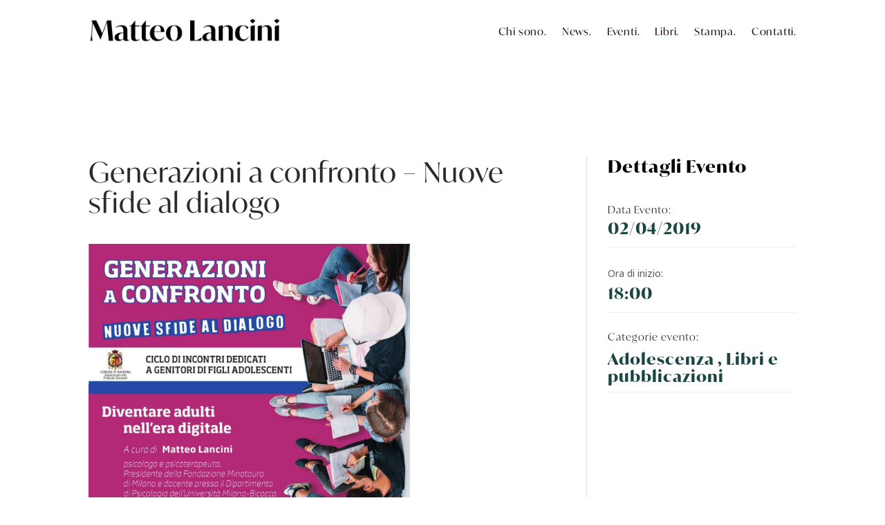

--- FILE ---
content_type: application/javascript; charset=utf-8
request_url: https://cs.iubenda.com/cookie-solution/confs/js/97334814.js
body_size: -242
content:
_iub.csRC = { consApiKey: 'oF0G4oaUBKOA9Qr9KK2U2OUhTomhIM1O', showBranding: false, publicId: '8719356b-6db6-11ee-8bfc-5ad8d8c564c0', floatingGroup: false };
_iub.csEnabled = true;
_iub.csPurposes = [4,7,1,3];
_iub.cpUpd = 1584547237;
_iub.csT = 1.0;
_iub.googleConsentModeV2 = true;
_iub.totalNumberOfProviders = 7;


--- FILE ---
content_type: text/plain
request_url: https://www.google-analytics.com/j/collect?v=1&_v=j102&a=939314535&t=pageview&_s=1&dl=https%3A%2F%2Fmatteolancini.it%2Fevent%2Fgenerazioni-a-confronto-nuove-sfide-al-dialogo%2F&ul=en-us%40posix&dt=Generazioni%20a%20confronto%20%E2%80%93%20Nuove%20sfide%20al%20dialogo%20-%20Matteo%20Lancini&sr=1280x720&vp=1280x720&_u=IEBAAEABAAAAACAAI~&jid=511212362&gjid=192908614&cid=10218748.1768578924&tid=UA-83702861-5&_gid=79977597.1768578924&_r=1&_slc=1&z=1078868852
body_size: -451
content:
2,cG-8XTTFYVLLH